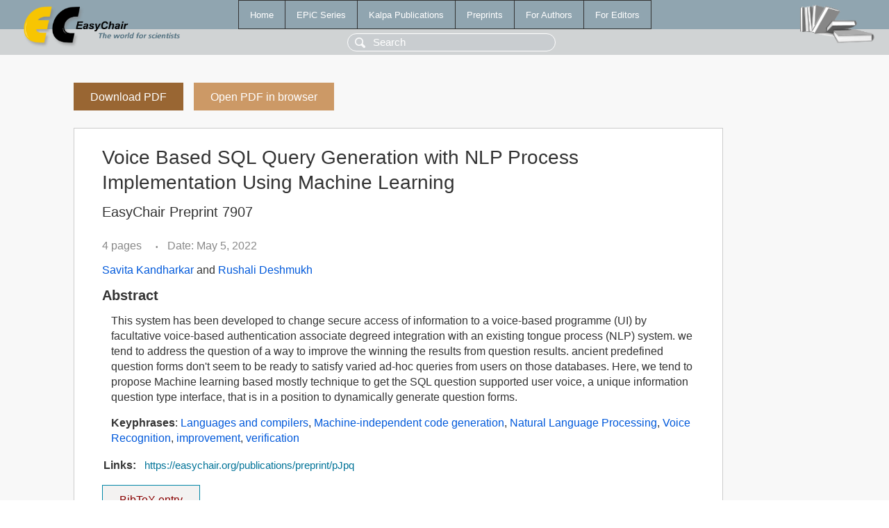

--- FILE ---
content_type: text/html; charset=UTF-8
request_url: https://easychair-www.easychair.org/publications/preprint/pJpq
body_size: 1798
content:
<!DOCTYPE html>
<html lang='en-US'><head><meta content='text/html; charset=UTF-8' http-equiv='Content-Type'/><title>Voice Based SQL Query Generation with NLP Process Implementation Using Machine Learning</title><link href='/images/favicon.ico' rel='icon' type='image/jpeg'/><link href='/css/cool.css?version=531' rel='StyleSheet' type='text/css'/><link href='/css/publications.css?version=531' rel='StyleSheet' type='text/css'/><script src='/js/easy.js?version=531'></script><script src='/publications/pubs.js?version=531'></script></head><body class="pubs"><table class="page"><tr style="height:1%"><td><div class="menu"><table class="menutable"><tr><td><a class="mainmenu" href="/publications/" id="t:HOME">Home</a></td><td><a class="mainmenu" href="/publications/EPiC" id="t:EPIC">EPiC Series</a></td><td><a class="mainmenu" href="/publications/Kalpa" id="t:KALPA">Kalpa Publications</a></td><td><a class="mainmenu" href="/publications/preprints" id="t:PREPRINTS">Preprints</a></td><td><a class="mainmenu" href="/publications/for_authors" id="t:FOR_AUTHORS">For Authors</a></td><td><a class="mainmenu" href="/publications/for_editors" id="t:FOR_EDITORS">For Editors</a></td></tr></table></div><div class="search_row"><form onsubmit="alert('Search is temporarily unavailable');return false;"><input id="search-input" name="query" placeholder="Search" type="text"/></form></div><div id="logo"><a href="/"><img class="logonew_alignment" src="/images/logoECpubs.png"/></a></div><div id="books"><img class="books_alignment" src="/images/books.png"/></div></td></tr><tr style="height:99%"><td class="ltgray"><div id="mainColumn"><table id="content_table"><tr><td style="vertical-align:top;width:99%"><a class="pdf_download_preprint" href="/publications/preprint/pJpq/download" title="Download full-text preprint">Download PDF</a><a class="pdf_open_preprint" href="/publications/preprint/pJpq/open" title="Open full-text preprint in browser">Open PDF in browser</a><div class="abstractBox"><h1>Voice Based SQL Query Generation with NLP Process Implementation Using Machine Learning</h1><h3 class="preprint_number">EasyChair Preprint 7907</h3><span class="pages">4 pages</span><span class="pagesbull">•</span><span class="date">Date: May 5, 2022</span><div class="authors"><a href="/publications/author/5gPG">Savita Kandharkar</a> and <a href="/publications/author/VVp8">Rushali Deshmukh</a></div><h3>Abstract</h3><p>This system has been developed to change secure access of information to a voice-based programme (UI) by facultative voice-based authentication associate degreed integration with an existing tongue process (NLP) system. we tend to address the question of a way to improve the winning the results from question results. ancient predefined question forms don't seem to be ready to satisfy varied ad-hoc queries from users on those databases. Here, we tend to propose Machine learning based mostly technique to get the SQL question supported user voice, a unique information question type interface, that is in a position to dynamically generate question forms.</p><p><b>Keyphrases</b>: <a href="/publications/keyword/d9j5">Languages and compilers</a>, <a href="/publications/keyword/57HG">Machine-independent code generation</a>, <a href="/publications/keyword/LB2X">Natural Language Processing</a>, <a href="/publications/keyword/2FFM">Voice Recognition</a>, <a href="/publications/keyword/cLb2">improvement</a>, <a href="/publications/keyword/Hsxq">verification</a></p><table style="margin-top:10px"><tr><td class="paper_link" style="padding-right:7pt"><b>Links:</b></td><td class="paper_link"><a href="/publications/preprint/pJpq" title="EasyChair link">https://easychair.org/publications/preprint/pJpq</a></td></tr></table><div class="bibtex_button" onclick="Pubs.bibtex()">BibTeX entry <div class="bibtex" id="bibtex" onclick="Pubs.bibtexInner()">BibTeX does not have the right entry for preprints. This is a hack for producing the correct reference:<pre>@booklet{EasyChair:7907,
  author    = {Savita Kandharkar and Rushali Deshmukh},
  title     = {Voice Based SQL Query Generation with NLP Process Implementation Using Machine Learning},
  howpublished = {EasyChair Preprint 7907},
  year      = {EasyChair, 2022}}
</pre></div></div></div><a class="pdf_download_preprint" href="/publications/preprint/pJpq/download" title="Download full-text preprint">Download PDF</a><a class="pdf_open_preprint" href="/publications/preprint/pJpq/open" title="Open full-text preprint in browser">Open PDF in browser</a></td></tr></table></div></td></tr><tr><td class="footer">Copyright © 2012-2026 easychair.org. All rights reserved.</td></tr></table></body></html>